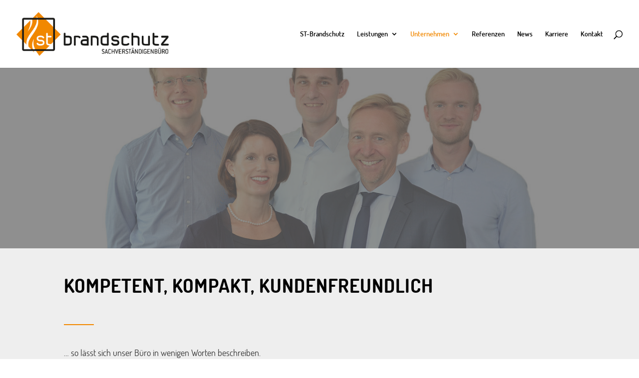

--- FILE ---
content_type: text/css
request_url: https://st-brandschutz.de/wp-content/plugins/nxh-wp-advanced/nxh-local-fonts.css
body_size: 10264
content:
/* Load Lokal Google Fonts */
/* dosis-200 - latin */
@font-face {
  font-family: 'Dosis';
  font-style: normal;
  font-weight: 200;
  src: url('fonts/dosis-v7-latin-200.eot'); /* IE9 Compat Modes */
  src: local('Dosis ExtraLight'), local('Dosis-ExtraLight'),
       url('fonts/dosis-v7-latin-200.eot?#iefix') format('embedded-opentype'), /* IE6-IE8 */
       url('fonts/dosis-v7-latin-200.woff2') format('woff2'), /* Super Modern Browsers */
       url('fonts/dosis-v7-latin-200.woff') format('woff'), /* Modern Browsers */
       url('fonts/dosis-v7-latin-200.ttf') format('truetype'), /* Safari, Android, iOS */
       url('fonts/dosis-v7-latin-200.svg#Dosis') format('svg'); /* Legacy iOS */
}

/* dosis-300 - latin */
@font-face {
  font-family: 'Dosis';
  font-style: normal;
  font-weight: 300;
  src: url('fonts/dosis-v7-latin-300.eot'); /* IE9 Compat Modes */
  src: local('Dosis Light'), local('Dosis-Light'),
       url('fonts/dosis-v7-latin-300.eot?#iefix') format('embedded-opentype'), /* IE6-IE8 */
       url('fonts/dosis-v7-latin-300.woff2') format('woff2'), /* Super Modern Browsers */
       url('fonts/dosis-v7-latin-300.woff') format('woff'), /* Modern Browsers */
       url('fonts/dosis-v7-latin-300.ttf') format('truetype'), /* Safari, Android, iOS */
       url('fonts/dosis-v7-latin-300.svg#Dosis') format('svg'); /* Legacy iOS */
}

/* dosis-regular - latin */
@font-face {
  font-family: 'Dosis';
  font-style: normal;
  font-weight: 400;
  src: url('fonts/dosis-v7-latin-regular.eot'); /* IE9 Compat Modes */
  src: local('Dosis Regular'), local('Dosis-Regular'),
       url('fonts/dosis-v7-latin-regular.eot?#iefix') format('embedded-opentype'), /* IE6-IE8 */
       url('fonts/dosis-v7-latin-regular.woff2') format('woff2'), /* Super Modern Browsers */
       url('fonts/dosis-v7-latin-regular.woff') format('woff'), /* Modern Browsers */
       url('fonts/dosis-v7-latin-regular.ttf') format('truetype'), /* Safari, Android, iOS */
       url('fonts/dosis-v7-latin-regular.svg#Dosis') format('svg'); /* Legacy iOS */
}

/* dosis-500 - latin */
@font-face {
  font-family: 'Dosis';
  font-style: normal;
  font-weight: 500;
  src: url('fonts/dosis-v7-latin-500.eot'); /* IE9 Compat Modes */
  src: local('Dosis Medium'), local('Dosis-Medium'),
       url('fonts/dosis-v7-latin-500.eot?#iefix') format('embedded-opentype'), /* IE6-IE8 */
       url('fonts/dosis-v7-latin-500.woff2') format('woff2'), /* Super Modern Browsers */
       url('fonts/dosis-v7-latin-500.woff') format('woff'), /* Modern Browsers */
       url('fonts/dosis-v7-latin-500.ttf') format('truetype'), /* Safari, Android, iOS */
       url('fonts/dosis-v7-latin-500.svg#Dosis') format('svg'); /* Legacy iOS */
}

/* dosis-700 - latin */
@font-face {
  font-family: 'Dosis';
  font-style: normal;
  font-weight: 700;
  src: url('fonts/dosis-v7-latin-700.eot'); /* IE9 Compat Modes */
  src: local('Dosis Bold'), local('Dosis-Bold'),
       url('fonts/dosis-v7-latin-700.eot?#iefix') format('embedded-opentype'), /* IE6-IE8 */
       url('fonts/dosis-v7-latin-700.woff2') format('woff2'), /* Super Modern Browsers */
       url('fonts/dosis-v7-latin-700.woff') format('woff'), /* Modern Browsers */
       url('fonts/dosis-v7-latin-700.ttf') format('truetype'), /* Safari, Android, iOS */
       url('fonts/dosis-v7-latin-700.svg#Dosis') format('svg'); /* Legacy iOS */
}

/* dosis-600 - latin */
@font-face {
  font-family: 'Dosis';
  font-style: normal;
  font-weight: 600;
  src: url('fonts/dosis-v7-latin-600.eot'); /* IE9 Compat Modes */
  src: local('Dosis SemiBold'), local('Dosis-SemiBold'),
       url('fonts/dosis-v7-latin-600.eot?#iefix') format('embedded-opentype'), /* IE6-IE8 */
       url('fonts/dosis-v7-latin-600.woff2') format('woff2'), /* Super Modern Browsers */
       url('fonts/dosis-v7-latin-600.woff') format('woff'), /* Modern Browsers */
       url('fonts/dosis-v7-latin-600.ttf') format('truetype'), /* Safari, Android, iOS */
       url('fonts/dosis-v7-latin-600.svg#Dosis') format('svg'); /* Legacy iOS */
}

/* dosis-800 - latin */
@font-face {
  font-family: 'Dosis';
  font-style: normal;
  font-weight: 800;
  src: url('fonts/dosis-v7-latin-800.eot'); /* IE9 Compat Modes */
  src: local('Dosis ExtraBold'), local('Dosis-ExtraBold'),
       url('fonts/dosis-v7-latin-800.eot?#iefix') format('embedded-opentype'), /* IE6-IE8 */
       url('fonts/dosis-v7-latin-800.woff2') format('woff2'), /* Super Modern Browsers */
       url('fonts/dosis-v7-latin-800.woff') format('woff'), /* Modern Browsers */
       url('fonts/dosis-v7-latin-800.ttf') format('truetype'), /* Safari, Android, iOS */
       url('fonts/dosis-v7-latin-800.svg#Dosis') format('svg'); /* Legacy iOS */
}

/* ubuntu-300 - latin */
@font-face {
  font-family: 'Ubuntu';
  font-style: normal;
  font-weight: 300;
  src: url('fonts/ubuntu-v12-latin-300.eot'); /* IE9 Compat Modes */
  src: local('Ubuntu Light'), local('Ubuntu-Light'),
       url('fonts/ubuntu-v12-latin-300.eot?#iefix') format('embedded-opentype'), /* IE6-IE8 */
       url('fonts/ubuntu-v12-latin-300.woff2') format('woff2'), /* Super Modern Browsers */
       url('fonts/ubuntu-v12-latin-300.woff') format('woff'), /* Modern Browsers */
       url('fonts/ubuntu-v12-latin-300.ttf') format('truetype'), /* Safari, Android, iOS */
       url('fonts/ubuntu-v12-latin-300.svg#Ubuntu') format('svg'); /* Legacy iOS */
}

/* ubuntu-regular - latin */
@font-face {
  font-family: 'Ubuntu';
  font-style: normal;
  font-weight: 400;
  src: url('fonts/ubuntu-v12-latin-regular.eot'); /* IE9 Compat Modes */
  src: local('Ubuntu Regular'), local('Ubuntu-Regular'),
       url('fonts/ubuntu-v12-latin-regular.eot?#iefix') format('embedded-opentype'), /* IE6-IE8 */
       url('fonts/ubuntu-v12-latin-regular.woff2') format('woff2'), /* Super Modern Browsers */
       url('fonts/ubuntu-v12-latin-regular.woff') format('woff'), /* Modern Browsers */
       url('fonts/ubuntu-v12-latin-regular.ttf') format('truetype'), /* Safari, Android, iOS */
       url('fonts/ubuntu-v12-latin-regular.svg#Ubuntu') format('svg'); /* Legacy iOS */
}

/* ubuntu-300italic - latin */
@font-face {
  font-family: 'Ubuntu';
  font-style: italic;
  font-weight: 300;
  src: url('fonts/ubuntu-v12-latin-300italic.eot'); /* IE9 Compat Modes */
  src: local('Ubuntu Light Italic'), local('Ubuntu-LightItalic'),
       url('fonts/ubuntu-v12-latin-300italic.eot?#iefix') format('embedded-opentype'), /* IE6-IE8 */
       url('fonts/ubuntu-v12-latin-300italic.woff2') format('woff2'), /* Super Modern Browsers */
       url('fonts/ubuntu-v12-latin-300italic.woff') format('woff'), /* Modern Browsers */
       url('fonts/ubuntu-v12-latin-300italic.ttf') format('truetype'), /* Safari, Android, iOS */
       url('fonts/ubuntu-v12-latin-300italic.svg#Ubuntu') format('svg'); /* Legacy iOS */
}

/* ubuntu-italic - latin */
@font-face {
  font-family: 'Ubuntu';
  font-style: italic;
  font-weight: 400;
  src: url('fonts/ubuntu-v12-latin-italic.eot'); /* IE9 Compat Modes */
  src: local('Ubuntu Italic'), local('Ubuntu-Italic'),
       url('fonts/ubuntu-v12-latin-italic.eot?#iefix') format('embedded-opentype'), /* IE6-IE8 */
       url('fonts/ubuntu-v12-latin-italic.woff2') format('woff2'), /* Super Modern Browsers */
       url('fonts/ubuntu-v12-latin-italic.woff') format('woff'), /* Modern Browsers */
       url('fonts/ubuntu-v12-latin-italic.ttf') format('truetype'), /* Safari, Android, iOS */
       url('fonts/ubuntu-v12-latin-italic.svg#Ubuntu') format('svg'); /* Legacy iOS */
}

/* ubuntu-500 - latin */
@font-face {
  font-family: 'Ubuntu';
  font-style: normal;
  font-weight: 500;
  src: url('fonts/ubuntu-v12-latin-500.eot'); /* IE9 Compat Modes */
  src: local('Ubuntu Medium'), local('Ubuntu-Medium'),
       url('fonts/ubuntu-v12-latin-500.eot?#iefix') format('embedded-opentype'), /* IE6-IE8 */
       url('fonts/ubuntu-v12-latin-500.woff2') format('woff2'), /* Super Modern Browsers */
       url('fonts/ubuntu-v12-latin-500.woff') format('woff'), /* Modern Browsers */
       url('fonts/ubuntu-v12-latin-500.ttf') format('truetype'), /* Safari, Android, iOS */
       url('fonts/ubuntu-v12-latin-500.svg#Ubuntu') format('svg'); /* Legacy iOS */
}

/* ubuntu-500italic - latin */
@font-face {
  font-family: 'Ubuntu';
  font-style: italic;
  font-weight: 500;
  src: url('fonts/ubuntu-v12-latin-500italic.eot'); /* IE9 Compat Modes */
  src: local('Ubuntu Medium Italic'), local('Ubuntu-MediumItalic'),
       url('fonts/ubuntu-v12-latin-500italic.eot?#iefix') format('embedded-opentype'), /* IE6-IE8 */
       url('fonts/ubuntu-v12-latin-500italic.woff2') format('woff2'), /* Super Modern Browsers */
       url('fonts/ubuntu-v12-latin-500italic.woff') format('woff'), /* Modern Browsers */
       url('fonts/ubuntu-v12-latin-500italic.ttf') format('truetype'), /* Safari, Android, iOS */
       url('fonts/ubuntu-v12-latin-500italic.svg#Ubuntu') format('svg'); /* Legacy iOS */
}

/* ubuntu-700 - latin */
@font-face {
  font-family: 'Ubuntu';
  font-style: normal;
  font-weight: 700;
  src: url('fonts/ubuntu-v12-latin-700.eot'); /* IE9 Compat Modes */
  src: local('Ubuntu Bold'), local('Ubuntu-Bold'),
       url('fonts/ubuntu-v12-latin-700.eot?#iefix') format('embedded-opentype'), /* IE6-IE8 */
       url('fonts/ubuntu-v12-latin-700.woff2') format('woff2'), /* Super Modern Browsers */
       url('fonts/ubuntu-v12-latin-700.woff') format('woff'), /* Modern Browsers */
       url('fonts/ubuntu-v12-latin-700.ttf') format('truetype'), /* Safari, Android, iOS */
       url('fonts/ubuntu-v12-latin-700.svg#Ubuntu') format('svg'); /* Legacy iOS */
}

/* ubuntu-700italic - latin */
@font-face {
  font-family: 'Ubuntu';
  font-style: italic;
  font-weight: 700;
  src: url('fonts/ubuntu-v12-latin-700italic.eot'); /* IE9 Compat Modes */
  src: local('Ubuntu Bold Italic'), local('Ubuntu-BoldItalic'),
       url('fonts/ubuntu-v12-latin-700italic.eot?#iefix') format('embedded-opentype'), /* IE6-IE8 */
       url('fonts/ubuntu-v12-latin-700italic.woff2') format('woff2'), /* Super Modern Browsers */
       url('fonts/ubuntu-v12-latin-700italic.woff') format('woff'), /* Modern Browsers */
       url('fonts/ubuntu-v12-latin-700italic.ttf') format('truetype'), /* Safari, Android, iOS */
       url('fonts/ubuntu-v12-latin-700italic.svg#Ubuntu') format('svg'); /* Legacy iOS */
}


--- FILE ---
content_type: text/css
request_url: https://st-brandschutz.de/wp-content/themes/ST-Brandschutz/style.css
body_size: 490
content:
/*
 Theme Name:     ST-Brandschutz
 Description:    ST-Brandschutz - Busines responsive theme
 Author:         Yvonne Voigt & Joerg Jaeger by NIXHALBES
 Author URI:     https://nixhalbes.de/
 Theme URI:      https://nixhalbes.de
 Template:       Divi
 Version:        1.0.0
*/
 
/* =Ab hier kannst du deine CSS-Anpassungen eintragen
------------------------------------------------------- */

@media only screen and (min-width: 640px) {
  .custom_blog .et_pb_post {min-height: 550px; max-height:700px;}
}

.et_pb_gutters3.et_pb_footer_columns4 .footer-widget {width: 270px !important;}

--- FILE ---
content_type: text/css
request_url: https://st-brandschutz.de/wp-content/et-cache/603/et-core-unified-deferred-603.min.css?ver=1764960449
body_size: 703
content:
.et_pb_section_5.et_pb_section{background-color:#cccccc!important}.et_pb_text_5.et_pb_text{color:#333333!important}.et_pb_text_5{line-height:1.6em;font-family:'Dosis',Helvetica,Arial,Lucida,sans-serif;font-weight:500;font-size:18px;line-height:1.6em}.et_pb_image_0 .et_pb_image_wrap{border-radius:8px 8px 8px 8px;overflow:hidden;border-width:9px;border-color:#ffffff}.et_pb_image_0{padding-right:15%;display:none;text-align:left;margin-left:0}.et_pb_image_1{text-align:center}@media only screen and (max-width:980px){.et_pb_image_0{text-align:center;margin-left:auto;margin-right:auto}.et_pb_image_0 .et_pb_image_wrap img,.et_pb_image_1 .et_pb_image_wrap img{width:auto}}@media only screen and (max-width:767px){.et_pb_image_0 .et_pb_image_wrap img,.et_pb_image_1 .et_pb_image_wrap img{width:auto}}